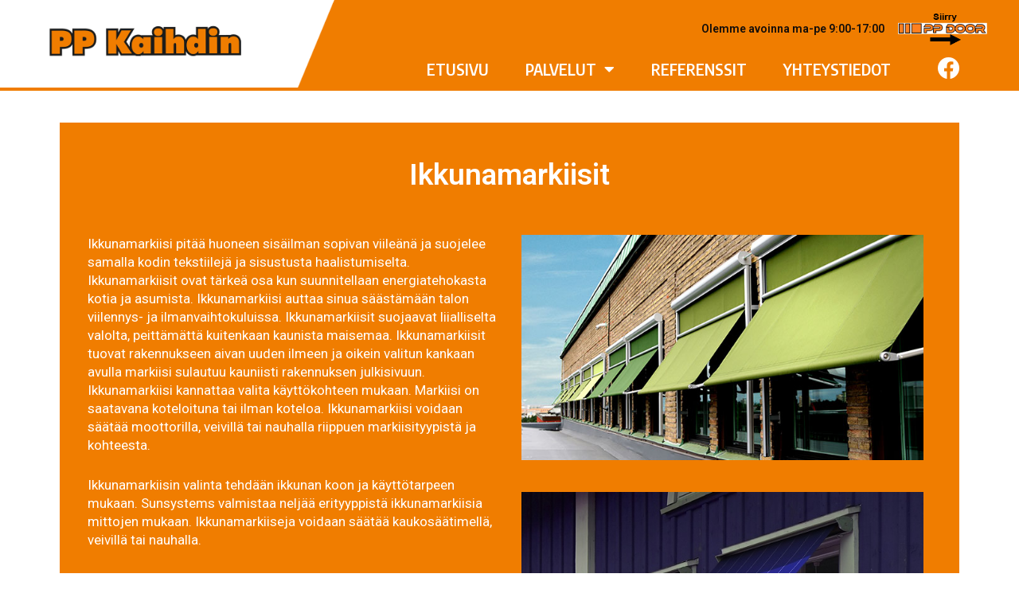

--- FILE ---
content_type: text/css
request_url: https://ppkaihdin.fi/wp-content/uploads/elementor/css/post-374.css?ver=1726508525
body_size: 646
content:
.elementor-374 .elementor-element.elementor-element-96e6d15 > .elementor-widget-wrap > .elementor-widget:not(.elementor-widget__width-auto):not(.elementor-widget__width-initial):not(:last-child):not(.elementor-absolute){margin-bottom:0px;}.elementor-374 .elementor-element.elementor-element-96e6d15:not(.elementor-motion-effects-element-type-background) > .elementor-widget-wrap, .elementor-374 .elementor-element.elementor-element-96e6d15 > .elementor-widget-wrap > .elementor-motion-effects-container > .elementor-motion-effects-layer{background-color:#F07D00;}.elementor-374 .elementor-element.elementor-element-96e6d15 > .elementor-element-populated{transition:background 0.3s, border 0.3s, border-radius 0.3s, box-shadow 0.3s;margin:40px 5px 0px 5px;--e-column-margin-right:5px;--e-column-margin-left:5px;}.elementor-374 .elementor-element.elementor-element-96e6d15 > .elementor-element-populated > .elementor-background-overlay{transition:background 0.3s, border-radius 0.3s, opacity 0.3s;}.elementor-374 .elementor-element.elementor-element-b0e0bae{text-align:center;}.elementor-374 .elementor-element.elementor-element-b0e0bae .elementor-heading-title{color:#FFFFFF;font-size:37px;}.elementor-374 .elementor-element.elementor-element-b0e0bae > .elementor-widget-container{padding:30px 0px 40px 0px;}.elementor-374 .elementor-element.elementor-element-fa838e4{padding:0px 15px 0px 15px;}.elementor-374 .elementor-element.elementor-element-4bddca5{color:#FFFFFF;font-size:17px;line-height:1.4em;}.elementor-374 .elementor-element.elementor-element-f69b676{color:#FFFFFF;font-size:17px;line-height:1.4em;}.elementor-374 .elementor-element.elementor-element-6915752 .elementor-heading-title{color:#FFFFFF;}.elementor-374 .elementor-element.elementor-element-a92d321{color:#FFFFFF;font-size:17px;line-height:1.4em;}.elementor-374 .elementor-element.elementor-element-95f5d94 .elementor-heading-title{color:#FFFFFF;}.elementor-374 .elementor-element.elementor-element-fe425cf{color:#FFFFFF;font-size:17px;line-height:1.4em;}.elementor-374 .elementor-element.elementor-element-ff06455 .elementor-heading-title{color:#FFFFFF;}.elementor-374 .elementor-element.elementor-element-f00b08b{color:#FFFFFF;font-size:17px;line-height:1.4em;}.elementor-374 .elementor-element.elementor-element-9577de9 .elementor-heading-title{color:#FFFFFF;}.elementor-374 .elementor-element.elementor-element-7cabc1a{color:#FFFFFF;font-size:17px;line-height:1.4em;}.elementor-374 .elementor-element.elementor-element-02220ba > .elementor-widget-wrap > .elementor-widget:not(.elementor-widget__width-auto):not(.elementor-widget__width-initial):not(:last-child):not(.elementor-absolute){margin-bottom:40px;}.elementor-374 .elementor-element.elementor-element-02220ba > .elementor-element-populated{padding:10px 10px 0px 15px;}.elementor-374 .elementor-element.elementor-element-265dd68{--e-image-carousel-slides-to-show:1;}.elementor-374 .elementor-element.elementor-element-eabd4f6{text-align:center;}.elementor-374 .elementor-element.elementor-element-eabd4f6 .elementor-heading-title{color:#140E0A;text-decoration:underline;}.elementor-374 .elementor-element.elementor-element-9b5459f{text-align:center;}.elementor-374 .elementor-element.elementor-element-9b5459f .elementor-heading-title{color:#140E0A;text-decoration:underline;}.elementor-374 .elementor-element.elementor-element-9b5459f > .elementor-widget-container{margin:5px 0px 0px 0px;}.elementor-374 .elementor-element.elementor-element-fb7d947{text-align:center;}.elementor-374 .elementor-element.elementor-element-fb7d947 .elementor-heading-title{color:#140E0A;text-decoration:underline;}.elementor-374 .elementor-element.elementor-element-fb7d947 > .elementor-widget-container{margin:40px 0px 30px 0px;}@media(max-width:767px){.elementor-374 .elementor-element.elementor-element-d983dc6{margin-top:0px;margin-bottom:40px;padding:0px 0px 0px 0px;}.elementor-374 .elementor-element.elementor-element-b0e0bae > .elementor-widget-container{padding:30px 0px 30px 0px;}.elementor-374 .elementor-element.elementor-element-fa838e4{margin-top:0px;margin-bottom:0px;}.elementor-374 .elementor-element.elementor-element-14eeaa6 > .elementor-element-populated{margin:0px 0px 0px 0px;--e-column-margin-right:0px;--e-column-margin-left:0px;padding:0px 0px 0px 0px;}.elementor-374 .elementor-element.elementor-element-02220ba > .elementor-widget-wrap > .elementor-widget:not(.elementor-widget__width-auto):not(.elementor-widget__width-initial):not(:last-child):not(.elementor-absolute){margin-bottom:20px;}.elementor-374 .elementor-element.elementor-element-02220ba > .elementor-element-populated{margin:0px 0px 0px 0px;--e-column-margin-right:0px;--e-column-margin-left:0px;padding:0px 0px 0px 0px;}.elementor-374 .elementor-element.elementor-element-2b9b830 > .elementor-widget-container{margin:0px 0px 0px 0px;padding:0px 0px 0px 0px;}.elementor-374 .elementor-element.elementor-element-1a55317 > .elementor-widget-container{margin:0px 0px 0px 0px;padding:0px 0px 0px 0px;}.elementor-374 .elementor-element.elementor-element-c42461d > .elementor-widget-container{margin:0px 0px 0px 0px;padding:0px 0px 0px 0px;}.elementor-374 .elementor-element.elementor-element-265dd68 > .elementor-widget-container{margin:0px 0px 5px 0px;}}/* Start custom CSS for text-editor, class: .elementor-element-4bddca5 */.elementor-374 .elementor-element.elementor-element-4bddca5 a {
    color: black;
    text-decoration: underline;
}/* End custom CSS */
/* Start custom CSS for text-editor, class: .elementor-element-f69b676 */.elementor-374 .elementor-element.elementor-element-f69b676 a {
    color: black;
    text-decoration: underline;
}/* End custom CSS */
/* Start custom CSS for text-editor, class: .elementor-element-a92d321 */.elementor-374 .elementor-element.elementor-element-a92d321 a {
    color: black;
    text-decoration: underline;
}/* End custom CSS */
/* Start custom CSS for text-editor, class: .elementor-element-fe425cf */.elementor-374 .elementor-element.elementor-element-fe425cf a {
    color: black;
    text-decoration: underline;
}/* End custom CSS */
/* Start custom CSS for text-editor, class: .elementor-element-f00b08b */.elementor-374 .elementor-element.elementor-element-f00b08b a {
    color: black;
    text-decoration: underline;
}/* End custom CSS */
/* Start custom CSS for text-editor, class: .elementor-element-7cabc1a */.elementor-374 .elementor-element.elementor-element-7cabc1a a {
    color: black;
    text-decoration: underline;
}/* End custom CSS */

--- FILE ---
content_type: text/css
request_url: https://ppkaihdin.fi/wp-content/uploads/elementor/css/post-229.css?ver=1768941727
body_size: 1132
content:
.elementor-229 .elementor-element.elementor-element-664e51d:not(.elementor-motion-effects-element-type-background), .elementor-229 .elementor-element.elementor-element-664e51d > .elementor-motion-effects-container > .elementor-motion-effects-layer{background-color:#F07D00;}.elementor-229 .elementor-element.elementor-element-664e51d{border-style:solid;border-width:0px 0px 4px 0px;border-color:#F07D00;transition:background 0.3s, border 0.3s, border-radius 0.3s, box-shadow 0.3s;margin-top:0px;margin-bottom:0px;padding:0px 0px 0px 0px;z-index:2;}.elementor-229 .elementor-element.elementor-element-664e51d > .elementor-background-overlay{transition:background 0.3s, border-radius 0.3s, opacity 0.3s;}.elementor-bc-flex-widget .elementor-229 .elementor-element.elementor-element-a22ae6a.elementor-column .elementor-widget-wrap{align-items:center;}.elementor-229 .elementor-element.elementor-element-a22ae6a.elementor-column.elementor-element[data-element_type="column"] > .elementor-widget-wrap.elementor-element-populated{align-content:center;align-items:center;}.elementor-229 .elementor-element.elementor-element-a22ae6a:not(.elementor-motion-effects-element-type-background) > .elementor-widget-wrap, .elementor-229 .elementor-element.elementor-element-a22ae6a > .elementor-widget-wrap > .elementor-motion-effects-container > .elementor-motion-effects-layer{background-image:url("https://ppkaihdin.fi/wp-content/uploads/2020/02/ppkaihdinlogopng.png");background-position:center center;background-size:cover;}.elementor-229 .elementor-element.elementor-element-a22ae6a > .elementor-element-populated{transition:background 0.3s, border 0.3s, border-radius 0.3s, box-shadow 0.3s;}.elementor-229 .elementor-element.elementor-element-a22ae6a > .elementor-element-populated > .elementor-background-overlay{transition:background 0.3s, border-radius 0.3s, opacity 0.3s;}.elementor-229 .elementor-element.elementor-element-a22ae6a{z-index:2;}.elementor-229 .elementor-element.elementor-element-95ae04d{--spacer-size:50px;}.elementor-229 .elementor-element.elementor-element-4d2da44.elementor-column > .elementor-widget-wrap{justify-content:flex-end;}.elementor-229 .elementor-element.elementor-element-4d2da44 > .elementor-widget-wrap > .elementor-widget:not(.elementor-widget__width-auto):not(.elementor-widget__width-initial):not(:last-child):not(.elementor-absolute){margin-bottom:0px;}.elementor-229 .elementor-element.elementor-element-4d2da44:not(.elementor-motion-effects-element-type-background) > .elementor-widget-wrap, .elementor-229 .elementor-element.elementor-element-4d2da44 > .elementor-widget-wrap > .elementor-motion-effects-container > .elementor-motion-effects-layer{background-color:#F07D00;}.elementor-229 .elementor-element.elementor-element-4d2da44 > .elementor-element-populated{transition:background 0.3s, border 0.3s, border-radius 0.3s, box-shadow 0.3s;padding:10px 40px 0px 0px;}.elementor-229 .elementor-element.elementor-element-4d2da44 > .elementor-element-populated > .elementor-background-overlay{transition:background 0.3s, border-radius 0.3s, opacity 0.3s;}.elementor-229 .elementor-element.elementor-element-4d2da44{z-index:1;}.elementor-229 .elementor-element.elementor-element-c630f74{text-align:right;width:auto;max-width:auto;align-self:center;}.elementor-229 .elementor-element.elementor-element-c630f74 .elementor-heading-title{color:#140E0A;font-size:14px;}.elementor-229 .elementor-element.elementor-element-c630f74 > .elementor-widget-container{margin:0px 17px 0px 0px;}.elementor-229 .elementor-element.elementor-element-82c0f6b{text-align:right;width:auto;max-width:auto;align-self:flex-start;}.elementor-229 .elementor-element.elementor-element-82c0f6b img{width:112px;height:52px;}.elementor-bc-flex-widget .elementor-229 .elementor-element.elementor-element-ed3e1f7.elementor-column .elementor-widget-wrap{align-items:flex-end;}.elementor-229 .elementor-element.elementor-element-ed3e1f7.elementor-column.elementor-element[data-element_type="column"] > .elementor-widget-wrap.elementor-element-populated{align-content:flex-end;align-items:flex-end;}.elementor-229 .elementor-element.elementor-element-ed3e1f7 > .elementor-element-populated{margin:0px 0px 0px 0px;--e-column-margin-right:0px;--e-column-margin-left:0px;padding:0px 0px 0px 0px;}.elementor-229 .elementor-element.elementor-element-99c28b2 .elementor-menu-toggle{margin:0 auto;}.elementor-229 .elementor-element.elementor-element-99c28b2 .elementor-nav-menu .elementor-item{font-family:"Encode Sans Condensed", Sans-serif;font-size:20px;text-transform:uppercase;}.elementor-229 .elementor-element.elementor-element-99c28b2 .elementor-nav-menu--main .elementor-item{color:#FFFFFF;fill:#FFFFFF;}.elementor-229 .elementor-element.elementor-element-99c28b2{--e-nav-menu-horizontal-menu-item-margin:calc( 6px / 2 );z-index:2;}.elementor-229 .elementor-element.elementor-element-99c28b2 .elementor-nav-menu--main:not(.elementor-nav-menu--layout-horizontal) .elementor-nav-menu > li:not(:last-child){margin-bottom:6px;}.elementor-229 .elementor-element.elementor-element-99c28b2 .elementor-nav-menu--dropdown a, .elementor-229 .elementor-element.elementor-element-99c28b2 .elementor-menu-toggle{color:#FFFFFF;}.elementor-229 .elementor-element.elementor-element-99c28b2 .elementor-nav-menu--dropdown{background-color:#F07D00;}.elementor-229 .elementor-element.elementor-element-99c28b2 .elementor-nav-menu--dropdown a:hover,
					.elementor-229 .elementor-element.elementor-element-99c28b2 .elementor-nav-menu--dropdown a.elementor-item-active,
					.elementor-229 .elementor-element.elementor-element-99c28b2 .elementor-nav-menu--dropdown a.highlighted{background-color:#F07D00;}.elementor-229 .elementor-element.elementor-element-99c28b2 .elementor-nav-menu--dropdown .elementor-item, .elementor-229 .elementor-element.elementor-element-99c28b2 .elementor-nav-menu--dropdown  .elementor-sub-item{text-transform:uppercase;}.elementor-229 .elementor-element.elementor-element-99c28b2 > .elementor-widget-container{padding:0px 0px 0px 0px;}.elementor-bc-flex-widget .elementor-229 .elementor-element.elementor-element-4ef54f7.elementor-column .elementor-widget-wrap{align-items:center;}.elementor-229 .elementor-element.elementor-element-4ef54f7.elementor-column.elementor-element[data-element_type="column"] > .elementor-widget-wrap.elementor-element-populated{align-content:center;align-items:center;}.elementor-229 .elementor-element.elementor-element-4ef54f7 > .elementor-widget-wrap > .elementor-widget:not(.elementor-widget__width-auto):not(.elementor-widget__width-initial):not(:last-child):not(.elementor-absolute){margin-bottom:5px;}.elementor-229 .elementor-element.elementor-element-fe4e855{--grid-template-columns:repeat(0, auto);--icon-size:28px;--grid-column-gap:5px;--grid-row-gap:0px;}.elementor-229 .elementor-element.elementor-element-fe4e855 .elementor-widget-container{text-align:right;}.elementor-229 .elementor-element.elementor-element-fe4e855 .elementor-social-icon{background-color:#F07D00;--icon-padding:0em;}.elementor-229 .elementor-element.elementor-element-fe4e855 .elementor-social-icon i{color:#FFFFFF;}.elementor-229 .elementor-element.elementor-element-fe4e855 .elementor-social-icon svg{fill:#FFFFFF;}.elementor-229 .elementor-element.elementor-element-fe4e855 > .elementor-widget-container{padding:0px 23px 0px 0px;}@media(min-width:768px){.elementor-229 .elementor-element.elementor-element-ed3e1f7{width:87.564%;}.elementor-229 .elementor-element.elementor-element-4ef54f7{width:12.261%;}}@media(max-width:1024px){.elementor-229 .elementor-element.elementor-element-a22ae6a:not(.elementor-motion-effects-element-type-background) > .elementor-widget-wrap, .elementor-229 .elementor-element.elementor-element-a22ae6a > .elementor-widget-wrap > .elementor-motion-effects-container > .elementor-motion-effects-layer{background-position:center center;background-size:cover;}.elementor-229 .elementor-element.elementor-element-4d2da44 > .elementor-widget-wrap > .elementor-widget:not(.elementor-widget__width-auto):not(.elementor-widget__width-initial):not(:last-child):not(.elementor-absolute){margin-bottom:5px;}.elementor-229 .elementor-element.elementor-element-4d2da44 > .elementor-element-populated{padding:0px 0px 0px 0px;}.elementor-229 .elementor-element.elementor-element-99c28b2 .elementor-nav-menu .elementor-item{font-size:12px;}.elementor-229 .elementor-element.elementor-element-99c28b2 .elementor-nav-menu--main .elementor-item{padding-top:9px;padding-bottom:9px;}.elementor-229 .elementor-element.elementor-element-99c28b2{--e-nav-menu-horizontal-menu-item-margin:calc( 0px / 2 );}.elementor-229 .elementor-element.elementor-element-99c28b2 .elementor-nav-menu--main:not(.elementor-nav-menu--layout-horizontal) .elementor-nav-menu > li:not(:last-child){margin-bottom:0px;}}@media(max-width:767px){.elementor-229 .elementor-element.elementor-element-95ae04d{--spacer-size:46px;}.elementor-229 .elementor-element.elementor-element-4d2da44.elementor-column > .elementor-widget-wrap{justify-content:center;}.elementor-229 .elementor-element.elementor-element-4d2da44 > .elementor-widget-wrap > .elementor-widget:not(.elementor-widget__width-auto):not(.elementor-widget__width-initial):not(:last-child):not(.elementor-absolute){margin-bottom:0px;}.elementor-229 .elementor-element.elementor-element-4d2da44 > .elementor-element-populated{padding:5px 10px 0px 10px;}.elementor-229 .elementor-element.elementor-element-c630f74 > .elementor-widget-container{margin:4px 0px 4px 0px;}.elementor-229 .elementor-element.elementor-element-82c0f6b{text-align:center;}.elementor-229 .elementor-element.elementor-element-82c0f6b img{width:88%;}.elementor-229 .elementor-element.elementor-element-99c28b2 .elementor-nav-menu--dropdown .elementor-item, .elementor-229 .elementor-element.elementor-element-99c28b2 .elementor-nav-menu--dropdown  .elementor-sub-item{font-size:13px;}.elementor-229 .elementor-element.elementor-element-fe4e855 .elementor-widget-container{text-align:center;}.elementor-229 .elementor-element.elementor-element-fe4e855 .elementor-social-icon{--icon-padding:0em;}.elementor-229 .elementor-element.elementor-element-fe4e855 > .elementor-widget-container{padding:3px 3px 10px 3px;}}@media(max-width:1024px) and (min-width:768px){.elementor-229 .elementor-element.elementor-element-a22ae6a{width:42%;}.elementor-229 .elementor-element.elementor-element-4d2da44{width:56%;}}

--- FILE ---
content_type: text/css
request_url: https://ppkaihdin.fi/wp-content/uploads/elementor/css/post-427.css?ver=1725652926
body_size: 515
content:
.elementor-427 .elementor-element.elementor-element-f625e02 > .elementor-container{max-width:1243px;min-height:90px;}.elementor-427 .elementor-element.elementor-element-f625e02 > .elementor-container > .elementor-column > .elementor-widget-wrap{align-content:center;align-items:center;}.elementor-427 .elementor-element.elementor-element-f625e02:not(.elementor-motion-effects-element-type-background), .elementor-427 .elementor-element.elementor-element-f625e02 > .elementor-motion-effects-container > .elementor-motion-effects-layer{background-color:#2d2d2d;}.elementor-427 .elementor-element.elementor-element-f625e02{transition:background 0.3s, border 0.3s, border-radius 0.3s, box-shadow 0.3s;}.elementor-427 .elementor-element.elementor-element-f625e02 > .elementor-background-overlay{transition:background 0.3s, border-radius 0.3s, opacity 0.3s;}.elementor-427 .elementor-element.elementor-element-9b0375c > .elementor-widget-wrap > .elementor-widget:not(.elementor-widget__width-auto):not(.elementor-widget__width-initial):not(:last-child):not(.elementor-absolute){margin-bottom:10px;}.elementor-427 .elementor-element.elementor-element-9b0375c > .elementor-element-populated{padding:15px 15px 15px 15px;}.elementor-427 .elementor-element.elementor-element-a8006cf .elementor-heading-title{color:rgba(255,255,255,0.39);font-size:14px;font-weight:500;}.elementor-427 .elementor-element.elementor-element-a8006cf > .elementor-widget-container{padding:0px 0px 0px 0px;}.elementor-427 .elementor-element.elementor-element-cdb7260 .elementor-heading-title{color:rgba(255,255,255,0.39);font-size:14px;font-weight:500;line-height:1.4em;}.elementor-427 .elementor-element.elementor-element-38e8405 .elementor-heading-title{color:rgba(255,255,255,0.39);font-size:14px;font-weight:300;}.elementor-427 .elementor-element.elementor-element-a715a34 > .elementor-element-populated{padding:15px 15px 15px 15px;}.elementor-427 .elementor-element.elementor-element-de82510{--grid-template-columns:repeat(0, auto);--icon-size:44px;--grid-column-gap:0px;--grid-row-gap:0px;}.elementor-427 .elementor-element.elementor-element-de82510 .elementor-widget-container{text-align:right;}.elementor-427 .elementor-element.elementor-element-de82510 .elementor-social-icon{background-color:#2D2D2D;--icon-padding:0em;}.elementor-427 .elementor-element.elementor-element-de82510 .elementor-social-icon i{color:#7F7F7F;}.elementor-427 .elementor-element.elementor-element-de82510 .elementor-social-icon svg{fill:#7F7F7F;}.elementor-427 .elementor-element.elementor-element-de82510 .elementor-social-icon:hover{background-color:rgba(255,255,255,0);}.elementor-427 .elementor-element.elementor-element-1b69805{text-align:right;}.elementor-427 .elementor-element.elementor-element-1b69805 .elementor-heading-title{color:rgba(255,255,255,0.39);font-size:14px;font-weight:500;}@media(max-width:1024px){.elementor-427 .elementor-element.elementor-element-f625e02{padding:10px 20px 10px 20px;}}@media(max-width:767px){.elementor-427 .elementor-element.elementor-element-f625e02{padding:20px 20px 00px 20px;}.elementor-427 .elementor-element.elementor-element-a8006cf{text-align:center;}.elementor-427 .elementor-element.elementor-element-a8006cf .elementor-heading-title{line-height:19px;}.elementor-427 .elementor-element.elementor-element-cdb7260{text-align:center;}.elementor-427 .elementor-element.elementor-element-cdb7260 .elementor-heading-title{line-height:19px;}.elementor-427 .elementor-element.elementor-element-38e8405{text-align:center;}.elementor-427 .elementor-element.elementor-element-38e8405 .elementor-heading-title{line-height:19px;}.elementor-427 .elementor-element.elementor-element-a715a34 > .elementor-widget-wrap > .elementor-widget:not(.elementor-widget__width-auto):not(.elementor-widget__width-initial):not(:last-child):not(.elementor-absolute){margin-bottom:0px;}.elementor-427 .elementor-element.elementor-element-a715a34 > .elementor-element-populated{padding:0px 0px 15px 0px;}.elementor-427 .elementor-element.elementor-element-de82510 .elementor-widget-container{text-align:center;}.elementor-427 .elementor-element.elementor-element-de82510{--icon-size:27px;}.elementor-427 .elementor-element.elementor-element-de82510 > .elementor-widget-container{padding:0px 0px 20px 0px;}.elementor-427 .elementor-element.elementor-element-1b69805{text-align:center;}.elementor-427 .elementor-element.elementor-element-1b69805 .elementor-heading-title{line-height:19px;}}